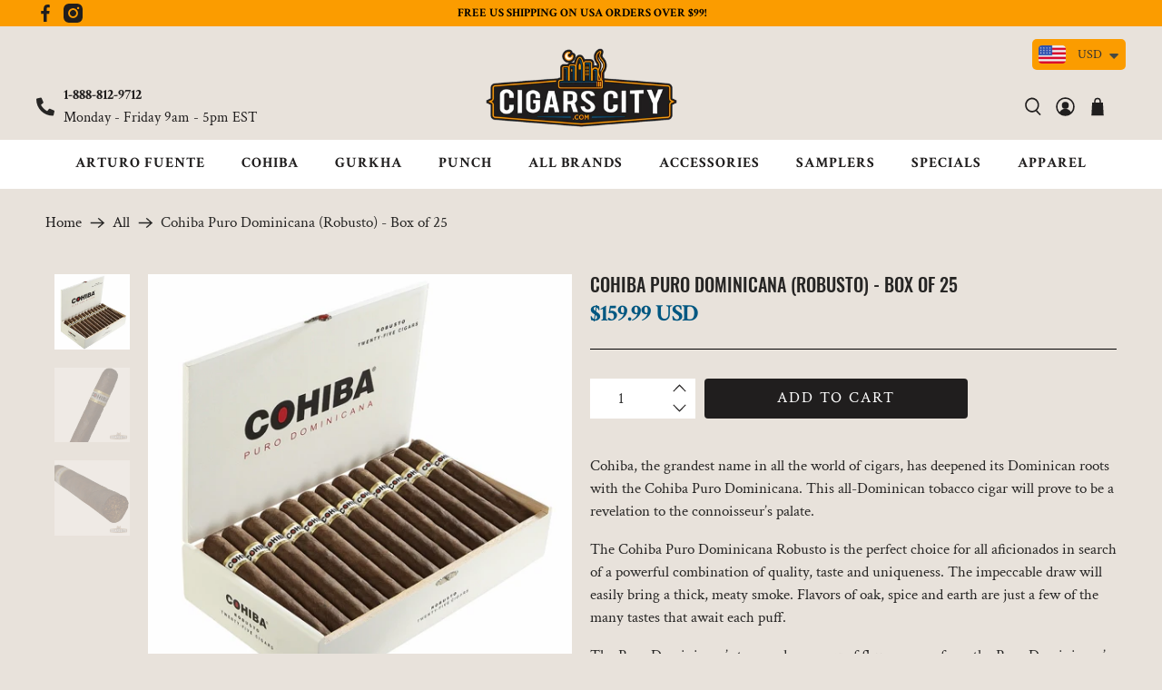

--- FILE ---
content_type: text/css
request_url: https://www.cigarscity.com/cdn/shop/t/8/assets/custom.css?v=76633415059811441341700575032
body_size: -793
content:
.slideshow-classic__banner h2.title{letter-spacing:.3em}.slideshow-classic__heading{font-weight:400!important}
/*# sourceMappingURL=/cdn/shop/t/8/assets/custom.css.map?v=76633415059811441341700575032 */


--- FILE ---
content_type: text/javascript; charset=utf-8
request_url: https://www.cigarscity.com/products/cohiba-puro-dominicana-robusto-box-of-25.js
body_size: 538
content:
{"id":4786031624274,"title":"Cohiba Puro Dominicana  (Robusto) - Box of 25","handle":"cohiba-puro-dominicana-robusto-box-of-25","description":"\u003cp\u003eCohiba, the grandest name in all the world of cigars, has deepened its Dominican roots with the Cohiba Puro Dominicana. This all-Dominican tobacco cigar will prove to be a revelation to the connoisseur’s palate.\u003c\/p\u003e\n\u003cp\u003eThe Cohiba Puro Dominicana Robusto is the perfect choice for all aficionados in search of a powerful combination of quality, taste and uniqueness. The impeccable draw will easily bring a thick, meaty smoke. Flavors of oak, spice and earth are just a few of the many tastes that await each puff.\u003c\/p\u003e\n\u003cp\u003eThe Puro Dominicana’s tremendous array of flavors come from the Puro Dominicana’s proprietary blend of Dominican fillers that are aged in palm bark tercios and placed in charred wood barrels. The Cibao Valley-grown binder and wrapper are then put in place for a magnificent all-Dominican smoke. The smooth Puro Dominicana Robusto will begin medium-bodied and evolve into a full-bodied, yet silky smooth smoke.\u003c\/p\u003e\n\u003cp\u003eEnjoy this 5 ½” x 50 Robusto for nearly an hour. Absorb the magnificence of this unique smoke quietly or show it off for all to see. Whatever the occasion or setting, the Cohiba Puro Dominicana is a truly world-class smoke.\u003c\/p\u003e\n\u003cp\u003e \u003c\/p\u003e","published_at":"2020-09-19T02:14:23-04:00","created_at":"2020-09-19T02:14:23-04:00","vendor":"CigarsCity.com","type":"","tags":["Cohiba","Cohiba Puro Dominicana"],"price":15999,"price_min":15999,"price_max":15999,"available":true,"price_varies":false,"compare_at_price":null,"compare_at_price_min":0,"compare_at_price_max":0,"compare_at_price_varies":false,"variants":[{"id":32876337954898,"title":"Default Title","option1":"Default Title","option2":null,"option3":null,"sku":"CohibaPuroDominicanaRobustoBoxof25","requires_shipping":true,"taxable":true,"featured_image":null,"available":true,"name":"Cohiba Puro Dominicana  (Robusto) - Box of 25","public_title":null,"options":["Default Title"],"price":15999,"weight":907,"compare_at_price":null,"inventory_management":"shopify","barcode":"","quantity_rule":{"min":1,"max":null,"increment":1},"quantity_price_breaks":[],"requires_selling_plan":false,"selling_plan_allocations":[]}],"images":["\/\/cdn.shopify.com\/s\/files\/1\/0286\/4041\/1730\/files\/CS-CGB.jpg?v=1712165487","\/\/cdn.shopify.com\/s\/files\/1\/0286\/4041\/1730\/products\/cohiba_puro_dominicana_robusto_2.jpg?v=1712165487","\/\/cdn.shopify.com\/s\/files\/1\/0286\/4041\/1730\/products\/cohiba_puro_dominicana_robusto_3.jpg?v=1712165487"],"featured_image":"\/\/cdn.shopify.com\/s\/files\/1\/0286\/4041\/1730\/files\/CS-CGB.jpg?v=1712165487","options":[{"name":"Title","position":1,"values":["Default Title"]}],"url":"\/products\/cohiba-puro-dominicana-robusto-box-of-25","media":[{"alt":null,"id":23528850554962,"position":1,"preview_image":{"aspect_ratio":1.0,"height":500,"width":500,"src":"https:\/\/cdn.shopify.com\/s\/files\/1\/0286\/4041\/1730\/files\/CS-CGB.jpg?v=1712165487"},"aspect_ratio":1.0,"height":500,"media_type":"image","src":"https:\/\/cdn.shopify.com\/s\/files\/1\/0286\/4041\/1730\/files\/CS-CGB.jpg?v=1712165487","width":500},{"alt":"Cohiba Puro Dominicana  (Robusto) - Box of 25 - CigarsCity.com","id":7874933424210,"position":2,"preview_image":{"aspect_ratio":1.0,"height":700,"width":700,"src":"https:\/\/cdn.shopify.com\/s\/files\/1\/0286\/4041\/1730\/products\/cohiba_puro_dominicana_robusto_2.jpg?v=1712165487"},"aspect_ratio":1.0,"height":700,"media_type":"image","src":"https:\/\/cdn.shopify.com\/s\/files\/1\/0286\/4041\/1730\/products\/cohiba_puro_dominicana_robusto_2.jpg?v=1712165487","width":700},{"alt":"Cohiba Puro Dominicana  (Robusto) - Box of 25 - CigarsCity.com","id":7874933456978,"position":3,"preview_image":{"aspect_ratio":1.0,"height":700,"width":700,"src":"https:\/\/cdn.shopify.com\/s\/files\/1\/0286\/4041\/1730\/products\/cohiba_puro_dominicana_robusto_3.jpg?v=1712165487"},"aspect_ratio":1.0,"height":700,"media_type":"image","src":"https:\/\/cdn.shopify.com\/s\/files\/1\/0286\/4041\/1730\/products\/cohiba_puro_dominicana_robusto_3.jpg?v=1712165487","width":700}],"requires_selling_plan":false,"selling_plan_groups":[]}

--- FILE ---
content_type: text/javascript; charset=utf-8
request_url: https://www.cigarscity.com/products/cohiba-puro-dominicana-robusto-box-of-25.js
body_size: 1244
content:
{"id":4786031624274,"title":"Cohiba Puro Dominicana  (Robusto) - Box of 25","handle":"cohiba-puro-dominicana-robusto-box-of-25","description":"\u003cp\u003eCohiba, the grandest name in all the world of cigars, has deepened its Dominican roots with the Cohiba Puro Dominicana. This all-Dominican tobacco cigar will prove to be a revelation to the connoisseur’s palate.\u003c\/p\u003e\n\u003cp\u003eThe Cohiba Puro Dominicana Robusto is the perfect choice for all aficionados in search of a powerful combination of quality, taste and uniqueness. The impeccable draw will easily bring a thick, meaty smoke. Flavors of oak, spice and earth are just a few of the many tastes that await each puff.\u003c\/p\u003e\n\u003cp\u003eThe Puro Dominicana’s tremendous array of flavors come from the Puro Dominicana’s proprietary blend of Dominican fillers that are aged in palm bark tercios and placed in charred wood barrels. The Cibao Valley-grown binder and wrapper are then put in place for a magnificent all-Dominican smoke. The smooth Puro Dominicana Robusto will begin medium-bodied and evolve into a full-bodied, yet silky smooth smoke.\u003c\/p\u003e\n\u003cp\u003eEnjoy this 5 ½” x 50 Robusto for nearly an hour. Absorb the magnificence of this unique smoke quietly or show it off for all to see. Whatever the occasion or setting, the Cohiba Puro Dominicana is a truly world-class smoke.\u003c\/p\u003e\n\u003cp\u003e \u003c\/p\u003e","published_at":"2020-09-19T02:14:23-04:00","created_at":"2020-09-19T02:14:23-04:00","vendor":"CigarsCity.com","type":"","tags":["Cohiba","Cohiba Puro Dominicana"],"price":15999,"price_min":15999,"price_max":15999,"available":true,"price_varies":false,"compare_at_price":null,"compare_at_price_min":0,"compare_at_price_max":0,"compare_at_price_varies":false,"variants":[{"id":32876337954898,"title":"Default Title","option1":"Default Title","option2":null,"option3":null,"sku":"CohibaPuroDominicanaRobustoBoxof25","requires_shipping":true,"taxable":true,"featured_image":null,"available":true,"name":"Cohiba Puro Dominicana  (Robusto) - Box of 25","public_title":null,"options":["Default Title"],"price":15999,"weight":907,"compare_at_price":null,"inventory_management":"shopify","barcode":"","quantity_rule":{"min":1,"max":null,"increment":1},"quantity_price_breaks":[],"requires_selling_plan":false,"selling_plan_allocations":[]}],"images":["\/\/cdn.shopify.com\/s\/files\/1\/0286\/4041\/1730\/files\/CS-CGB.jpg?v=1712165487","\/\/cdn.shopify.com\/s\/files\/1\/0286\/4041\/1730\/products\/cohiba_puro_dominicana_robusto_2.jpg?v=1712165487","\/\/cdn.shopify.com\/s\/files\/1\/0286\/4041\/1730\/products\/cohiba_puro_dominicana_robusto_3.jpg?v=1712165487"],"featured_image":"\/\/cdn.shopify.com\/s\/files\/1\/0286\/4041\/1730\/files\/CS-CGB.jpg?v=1712165487","options":[{"name":"Title","position":1,"values":["Default Title"]}],"url":"\/products\/cohiba-puro-dominicana-robusto-box-of-25","media":[{"alt":null,"id":23528850554962,"position":1,"preview_image":{"aspect_ratio":1.0,"height":500,"width":500,"src":"https:\/\/cdn.shopify.com\/s\/files\/1\/0286\/4041\/1730\/files\/CS-CGB.jpg?v=1712165487"},"aspect_ratio":1.0,"height":500,"media_type":"image","src":"https:\/\/cdn.shopify.com\/s\/files\/1\/0286\/4041\/1730\/files\/CS-CGB.jpg?v=1712165487","width":500},{"alt":"Cohiba Puro Dominicana  (Robusto) - Box of 25 - CigarsCity.com","id":7874933424210,"position":2,"preview_image":{"aspect_ratio":1.0,"height":700,"width":700,"src":"https:\/\/cdn.shopify.com\/s\/files\/1\/0286\/4041\/1730\/products\/cohiba_puro_dominicana_robusto_2.jpg?v=1712165487"},"aspect_ratio":1.0,"height":700,"media_type":"image","src":"https:\/\/cdn.shopify.com\/s\/files\/1\/0286\/4041\/1730\/products\/cohiba_puro_dominicana_robusto_2.jpg?v=1712165487","width":700},{"alt":"Cohiba Puro Dominicana  (Robusto) - Box of 25 - CigarsCity.com","id":7874933456978,"position":3,"preview_image":{"aspect_ratio":1.0,"height":700,"width":700,"src":"https:\/\/cdn.shopify.com\/s\/files\/1\/0286\/4041\/1730\/products\/cohiba_puro_dominicana_robusto_3.jpg?v=1712165487"},"aspect_ratio":1.0,"height":700,"media_type":"image","src":"https:\/\/cdn.shopify.com\/s\/files\/1\/0286\/4041\/1730\/products\/cohiba_puro_dominicana_robusto_3.jpg?v=1712165487","width":700}],"requires_selling_plan":false,"selling_plan_groups":[]}